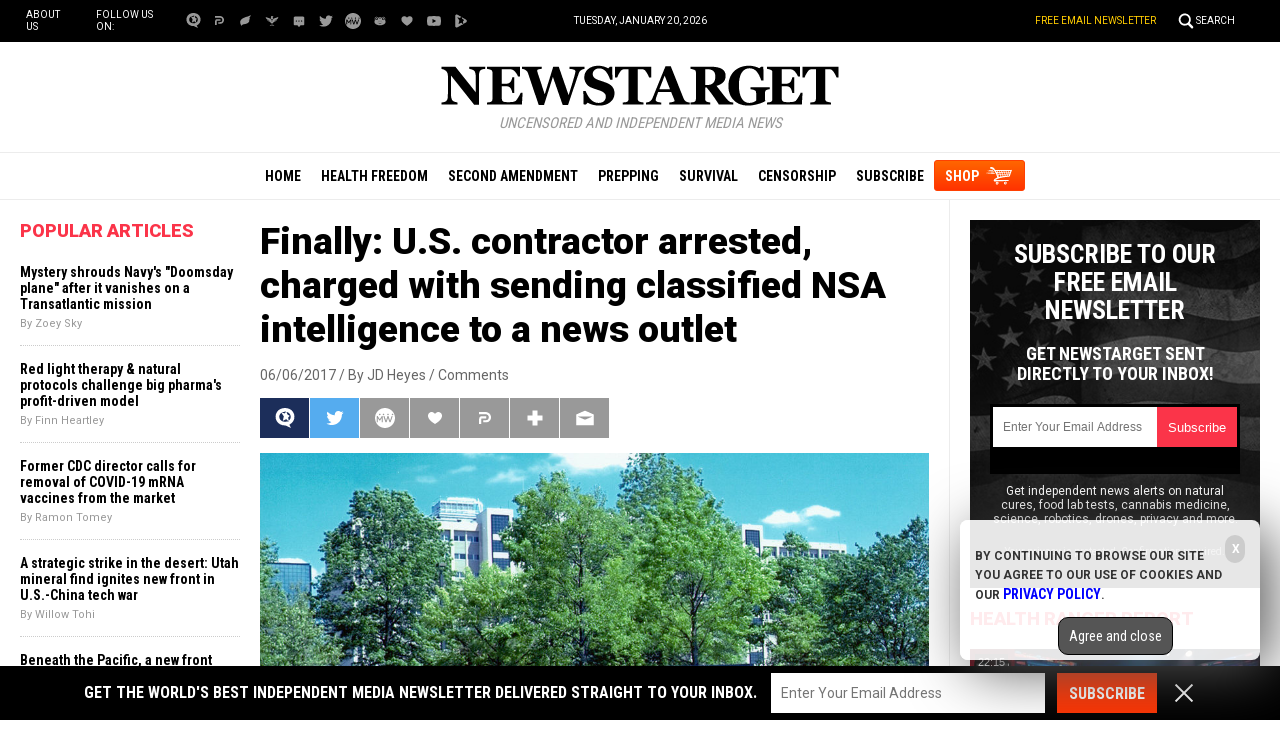

--- FILE ---
content_type: text/html; Charset=utf-8
request_url: https://www.newstarget.com/2017-06-06-finally-u-s-contractor-arrested-charged-with-sending-classified-nsa-intelligence-to-a-news-outlet.html
body_size: 12601
content:

<meta property="og:image" content="wp-content/uploads/sites/43/2016/12/1024px-Nsa_sign.jpg"/><!DOCTYPE html PUBLIC "-//W3C//DTD XHTML 1.0 Transitional//EN" "//www.w3.org/TR/xhtml1/DTD/xhtml1-transitional.dtd">
<html lang="en-US" xmlns:og="//ogp.me/ns#" xmlns:fb="//ogp.me/ns/fb#">
<head>
<base href="/">
<title>Finally: U.S. contractor arrested, charged with sending classified NSA intelligence to a news outlet</title>

<meta name="title" content="Finally: U.S. contractor arrested, charged with sending classified NSA intelligence to a news outlet" />
<meta name="description" content="When the Trump administration pledged recently to crack down on all of the Deep State leaking to the media, those responsible for it should have taken the threat seriously. Now, it seems, the first of what may become a deluge of arrests concerning the unauthorized release of classified information to the press has been made. As [&hellip;]">
<meta name="keywords" content="arrest,leaks,news media,NSA,Reality Leigh Winner,Top Secret,Trump administration">
<meta name="news_keywords" content="arrest,leaks,news media,NSA,Reality Leigh Winner,Top Secret,Trump administration">

<meta property="article:published_time" content="2017-06-06 09:26:55"/>
<meta property="og:title" content="Finally: U.S. contractor arrested, charged with sending classified NSA intelligence to a news outlet" />
<meta property="og:type" content="article" />
<meta property="og:url" content="https://www.newstarget.com/2017-06-06-finally-u-s-contractor-arrested-charged-with-sending-classified-nsa-intelligence-to-a-news-outlet.html" />
<meta property="og:site_name" content="Newstarget.com" />
<meta property="og:description" content="When the Trump administration pledged recently to crack down on all of the Deep State leaking to the media, those responsible for it should have taken the threat seriously. Now, it seems, the first of what may become a deluge of arrests concerning the unauthorized release of classified information to the press has been made. As [&hellip;]" />
<meta property="og:image" content="https://www.newstarget.com/wp-content/uploads/sites/43/2016/12/1024px-Nsa_sign.jpg"/>

<meta name="twitter:card" content="summary_large_image" />
<meta name="twitter:url" content="https://www.newstarget.com/2017-06-06-finally-u-s-contractor-arrested-charged-with-sending-classified-nsa-intelligence-to-a-news-outlet.html" />
<meta name="twitter:title" content="Finally: U.S. contractor arrested, charged with sending classified NSA intelligence to a news outlet" />
<meta name="twitter:description" content="When the Trump administration pledged recently to crack down on all of the Deep State leaking to the media, those responsible for it should have taken the threat seriously. Now, it seems, the first of what may become a deluge of arrests concerning the unauthorized release of classified information to the press has been made. As [&hellip;]" />
<meta name="twitter:image" content="https://www.newstarget.com/wp-content/uploads/sites/43/2016/12/1024px-Nsa_sign.jpg"/>

<!-- ///////////////////////////////////////////////////////////////////////////// -->

<meta id="viewport" name="viewport" content="width=device-width, initial-scale=1.0, maximum-scale=1.0, shrink-to-fit=yes" />

<!-- ///////////////////////////////////////////////////////////////////////////// -->

<link href="wp-content/themes/Newstarget/Images/favicon.ico" type="image/x-icon" rel="icon">
<link href="wp-content/themes/Newstarget/Images/favicon.ico" type="image/x-icon" rel="shortcut icon">

<link href="wp-content/themes/Newstarget/Images/favicon-32.png" rel="apple-touch-icon" sizes="32x32">
<link href="wp-content/themes/Newstarget/Images/favicon-48.png" rel="apple-touch-icon" sizes="48x48">
<link href="wp-content/themes/Newstarget/Images/favicon-76.png" rel="apple-touch-icon" sizes="76x76">
<link href="wp-content/themes/Newstarget/Images/favicon-120.png" rel="apple-touch-icon" sizes="120x120">
<link href="wp-content/themes/Newstarget/Images/favicon-152.png" rel="apple-touch-icon" sizes="152x152">
<link href="wp-content/themes/Newstarget/Images/favicon-180.png" rel="apple-touch-icon" sizes="180x180">
<link href="wp-content/themes/Newstarget/Images/favicon-192.png" rel="icon" sizes="192x192">

<!-- ///////////////////////////////////////////////////////////////////////////// -->

<link href="https://fonts.googleapis.com/css?family=Roboto:300,400,700,900|Roboto+Condensed:400,700|Fira+Sans:700,900" rel="stylesheet">

<link href="wp-content/themes/Newstarget/CSS/Main.css" rel="stylesheet" type="text/css" />

<!-- ///////////////////////////////////////////////////////////////////////////// -->

<script src="https://code.jquery.com/jquery-latest.js"></script>
<script async src="https://static.addtoany.com/menu/page.js"></script>

<script src="wp-content/themes/Newstarget/Javascripts/Pageload.js"></script>
<script src="wp-content/themes/Newstarget/Javascripts/Social.js?ver=06012020_1"></script>
<script src="wp-content/themes/Newstarget/Javascripts/youtube-resize.js"></script>

<script src="Javascripts/Juno.js"></script>

<script src="https://www.webseed.com/javascripts/messagebar.js"></script>

<!-- ///////////////////////////////////////////////////////////////////////////// -->

<script src="javascripts/InArticleBlurbs.js"></script>


		<style type="text/css">
			.slide-excerpt { width: 50%; }
			.slide-excerpt { bottom: 0; }
			.slide-excerpt { right: 0; }
			.flexslider { max-width: 920px; max-height: 400px; }
			.slide-image { max-height: 400px; } 
		</style>
		<style type="text/css"> 
			@media only screen 
			and (min-device-width : 320px) 
			and (max-device-width : 480px) {
				.slide-excerpt { display: none !important; }
			}			 
		</style> <link rel='dns-prefetch' href='//s.w.org' />
<link rel="canonical" href="2017-06-06-finally-u-s-contractor-arrested-charged-with-sending-classified-nsa-intelligence-to-a-news-outlet.html" />
<link rel='stylesheet' id='easy-facebook-likebox-plugin-styles-css'  href='wp-content/plugins/easy-facebook-likebox/public/assets/css/public.css?ver=4.3.0' type='text/css' media='all' />
<link rel='stylesheet' id='easy-facebook-likebox-popup-styles-css'  href='wp-content/plugins/easy-facebook-likebox/public/assets/popup/magnific-popup.css?ver=4.3.0' type='text/css' media='all' />
<link rel='stylesheet' id='prefix-style-css'  href='wp-content/plugins/vps/style.css?ver=4.7.3' type='text/css' media='all' />
<link rel='stylesheet' id='kamn-css-easy-twitter-feed-widget-css'  href='wp-content/plugins/easy-twitter-feed-widget/easy-twitter-feed-widget.css?ver=4.7.3' type='text/css' media='all' />
<link rel='stylesheet' id='main-style-css'  href='wp-content/themes/genesis/css/Main.css?ver=1' type='text/css' media='all' />
<link rel='stylesheet' id='A2A_SHARE_SAVE-css'  href='wp-content/plugins/add-to-any3/addtoany.min.css?ver=1.13' type='text/css' media='all' />
<link rel='stylesheet' id='slider_styles-css'  href='wp-content/plugins/genesis-responsive-slider3/style.css?ver=0.9.2' type='text/css' media='all' />
<script type='text/javascript' src='wp-includes/js/jquery/jquery.js?ver=1.12.4'></script>
<script type='text/javascript' src='wp-includes/js/jquery/jquery-migrate.min.js?ver=1.4.1'></script>
<script type='text/javascript' src='wp-content/plugins/add-to-any3/addtoany.min.js?ver=1.0'></script>
<script type='text/javascript' src='wp-content/plugins/easy-facebook-likebox/public/assets/popup/jquery.magnific-popup.min.js?ver=4.3.0'></script>
<script type='text/javascript' src='wp-content/plugins/easy-facebook-likebox/public/assets/js/jquery.cookie.js?ver=4.3.0'></script>
<script type='text/javascript' src='wp-content/plugins/easy-facebook-likebox/public/assets/js/public.js?ver=4.3.0'></script>
<script type='text/javascript'>
/* <![CDATA[ */
var cssTarget = "img.";
/* ]]> */
</script>
<script type='text/javascript' src='wp-content/plugins/svg-support/js/min/svg-inline-min.js?ver=1.0.0'></script>
<link rel='https://api.w.org/' href='wp-json/' />
<link rel="alternate" type="application/json+oembed" href="wp-json/oembed/1.0/embed?url=https://www.newstarget.com/2017-06-06-finally-u-s-contractor-arrested-charged-with-sending-classified-nsa-intelligence-to-a-news-outlet.html" />
<link rel="alternate" type="text/xml+oembed" href="wp-json/oembed/1.0/embed?url=https://www.newstarget.com/2017-06-06-finally-u-s-contractor-arrested-charged-with-sending-classified-nsa-intelligence-to-a-news-outlet.html&#038;format=xml" />

<script type="text/javascript">
var a2a_config=a2a_config||{};a2a_config.callbacks=a2a_config.callbacks||[];a2a_config.templates=a2a_config.templates||{};
</script>
<script type="text/javascript" src="//static.addtoany.com/menu/page.js" async="async"></script>
<script type="text/javascript">
var _gaq = _gaq || [];
_gaq.push(['_setAccount', '']);
_gaq.push(['_trackPageview']);
(function() {
var ga = document.createElement('script'); ga.type = 'text/javascript'; ga.async = true;
ga.src = ('https:' == document.location.protocol ? 'https://ssl' : '//www') + '.google-analytics.com/ga.js';
var s = document.getElementsByTagName('script')[0]; s.parentNode.insertBefore(ga, s);
})();
</script>
<!-- Piwik -->
<script type="text/javascript">
  var _paq = _paq || [];
  _paq.push(['trackPageView']);
  _paq.push(['enableLinkTracking']);
  (function() {
    var u="//analytics.distributednews.com/piwik/";
    _paq.push(['setTrackerUrl', u+'piwik.php']);
    _paq.push(['setSiteId', 42]);
    var d=document, g=d.createElement('script'), s=d.getElementsByTagName('script')[0];
    g.type='text/javascript'; g.async=true; g.defer=true; g.src=u+'piwik.js'; s.parentNode.insertBefore(g,s);
  })();
</script>
<noscript><p><img src="//analytics.distributednews.com/piwik/piwik.php?idsite=42" style="border:0;" alt="" /></p></noscript>
<!-- End Piwik Code -->

<!-- Twitter Cards Meta By WPDeveloper.net -->
<meta name="twitter:card" content="summary" />


<meta name="twitter:url" content="2017-06-06-finally-u-s-contractor-arrested-charged-with-sending-classified-nsa-intelligence-to-a-news-outlet.html" />
<meta name="twitter:title" content="Finally: U.S. contractor arrested, charged with sending classified NSA intelligence to a news outlet" />
<meta name="twitter:description" content="When the Trump administration pledged recently to crack down on all of the Deep State leaking to the media, those responsible for it should have taken the threat seriously. Now, it seems, the [...]" />
<meta name="twitter:image" content="https://www.newstarget.com/wp-content/uploads/sites/43/2016/12/1024px-Nsa_sign.jpg" />
<!-- Twitter Cards Meta By WPDeveloper.net -->

<link rel="Shortcut Icon" href="wp-content/themes/genesis/images/favicon.ico" type="image/x-icon" />
<link rel="pingback" href="xmlrpc.php" />
<!--[if lt IE 9]><script src="//html5shiv.googlecode.com/svn/trunk/html5.js"></script><![endif]-->
<style></style></head>
<body>

<!-- ///////////////////////////////////////////////////////////////////////////// -->

<div id="Page">

<!-- ///////////////////////////////////////////////////////////////////////////// -->


<div id="Navigation"></div>

<!-- ///////////////////////////////////////////////////////////////////////////// -->

<div id="TopLinks">
<div class="Content">
<div id="TopLinksLeft">
<div id="SocialTableTop">
<div><a href="aboutus" title="About Us">About Us</a></div>
<div>Follow us on:</div>
<div><a href="https://brighteon.social/@Newstarget" target="_blank"><img src="wp-content/themes/Newstarget/Images/Icon-BrighteonSocial-White.svg" title="Brighteon.Social"></a></div>
<div><a href="https://parler.com/#/user/newstarget" target="_blank"><img src="wp-content/themes/Newstarget/Images/Icon-Parler-White.svg" title="Parler"></a></div>
<div><a href="https://gettr.com/user/newstarget" target="_blank"><img src="wp-content/themes/Newstarget/Images/Icon-Gettr-White.svg" title="Gettr"></a></div>
<div><a href="https://freetalk.app/Newstarget" target="_blank"><img src="wp-content/themes/Newstarget/Images/Icon-FreeTalk-White.svg" title="FreeTalk"></a></div>
<div><a href="https://puresocialnetwork.com/profile/?Newstarget" target="_blank"><img src="wp-content/themes/Newstarget/Images/Icon-PureSocial-White.svg" title="PureSocial"></a></div>
<div><a href="https://twitter.com/@indynewstarget" target="_blank"><img src="wp-content/themes/Newstarget/Images/Icon-Twitter-White.svg" title="Twitter"></a></div>
<div><a href="https://mewe.com/p/newstarget" target="_blank"><img src="wp-content/themes/Newstarget/Images/Icon-MeWe-White.svg" title="MeWe"></a></div>
<div><a href="https://gab.com/NewstargetOfficial" target="_blank"><img src="wp-content/themes/Newstarget/Images/Icon-GAB-White.svg" title="Gab"></a></div>
<div><a href="https://usa.life/Newstarget" target="_blank"><img src="wp-content/themes/Newstarget/Images/Icon-USALife-White.svg" title="USA.Life"></a></div>
<div><a href="https://www.youtube.com/channel/UClEDxp2wnn6hngywpEyrgcg" target="_blank"><img src="wp-content/themes/Newstarget/Images/Icon-YouTube-White.svg" title="YouTube"></a></div>
<div><a href="https://www.brighteon.com/channel/newstarget" target="_blank"><img src="wp-content/themes/Newstarget/Images/Icon-Brighteon-White.svg" title="Brighteon"></a></div>
</div>
</div>
<div id="TopLinksCenter"></div>
<div id="TopLinksRight"><a href="subscribe" id="ToplinksNewsletter">Free Email Newsletter</a><a href="javascript: ShowSearch();" id="SearchLink" title="Search">Search</a></div>
</div>
</div>

<!-- ///////////////////////////////////////////////////////////////////////////// -->

<div id="SearchBar">
<div class="Content">
<form name="SearchForm" id="SearchForm" method="GET" action="https://www.newstarget.com/search.asp">
<div class="Form">
<div id="SearchLeft" style="display:table-cell;text-align:left"><input name="query" id="query" class="Input" type="text" placeholder="What are you searching for?" value=""></div>
<div id="SearchRight" style="display:table-cell;text-align:left"><a onclick="javascript:document.SearchForm.submit();return false;" href=""><img style="border:0px solid red" src="wp-content/themes/Newstarget/Images/Submit-Search.svg" title="Search"/></a></div>
</div>
<!--<input type="hidden" name="pr" id="pr" value="NN" />	-->
</form>
</div>
</div>

<!-- ///////////////////////////////////////////////////////////////////////////// -->

<div id="Masthead">
<div class="Content">
<div id="ButtonMenu"></div>
<div id="ButtonLogo">
<div id="Logo"><a href="/"><img src="wp-content/themes/Newstarget/Images/NewsTarget-Logo.svg" alt="NewsTarget.com" title="Home"></a></div>
<div class="Slogan"><i>Uncensored and Independent Media News</i></div>
</div>
<div id="ButtonSearch"></div>
</div>
</div>

<!-- ///////////////////////////////////////////////////////////////////////////// -->

<div id="Menu">
<div class="Content">
<div><a href="/">Home</a></div>
<div><a href="category/health-freedom" title="Health Freedom">Health Freedom</a></div>
<div><a href="category/second-amendment-cat" title="Second Amendment">Second Amendment</a></div>
<div><a href="category/prepping-cat" title="Prepping">Prepping</a></div>
<div><a href="category/survival" title="Survival">Survival</a></div>
<div><a href="category/censorship" title="Censorship">Censorship</a></div>
<div id="MenuSubscribe"><a href="subscribe" title="Subscribe">Subscribe</a></div>
<div id="MenuShop"><a href="https://www.healthrangerstore.com/?rfsn=5515310.43f1ba&utm_source=HR_Affiliate&utm_campaign=84057&utm_affiliate=5515310" target="_blank" title="Shop">SHOP</a></div>
</div>
</div>

<!-- ///////////////////////////////////////////////////////////////////////////// -->


<!-- ///////////////////////////////////////////////////////////////////////////// -->


<!-- ///////////////////////////////////////////////////////////////////////////// -->

<div id="Post">
<div class="Content">

<!-- -------------------------------------------- -->

<div id="Column1">

<div class="Widget Popular" id="Widget06">
<div class="SectionHead">Popular Articles</div>
<div class="Content">

    <script src="https://alternativenews.com/wppopulararticles/data/newstarget.com_newstarget.js"></script>
</div>
</div>

</div>

<!-- -------------------------------------------- -->

<div id="Column2">

<!-- -------------------------- -->

<div id="Title">
Finally: U.S. contractor arrested, charged with sending classified NSA intelligence to a news outlet</div>

<!-- ================== -->

<div id="Info">
06/06/2017 / <a href="author/jdheyes">By JD Heyes</a> / <a href="#Comments">Comments</a>
</div>

<!-- ================== -->



<div id="Social">
<div class="Buttons"><script>WriteSocialBlock();</script></div>
</div>

<!-- ================== -->

<div id="FeaturePic">
<img src="wp-content/uploads/sites/43/2016/12/1024px-Nsa_sign.jpg" alt="Finally: U.S. contractor arrested, charged with sending classified NSA intelligence to a news outlet">
</div>

<!-- ================== -->

<div id="Article">

<div class="Widget" id="Widget14">
<div class="Content">

<hr class="Marker" id="Marker2">
<p class="Sponsor">Advertisement</p>

</div>
</div>

<p>When the Trump administration pledged recently to crack down on all of the <a href="//www.deepstate.news">Deep State</a> leaking to the media, those responsible for it should have taken the threat seriously. Now, it seems, the first of what may become a deluge of arrests concerning the unauthorized release of classified information to the press has been made.</p>
<p>As reported by the <i>Washington Examiner</i>, federal contractor Reality Leigh Winner has been <a href="//www.washingtonexaminer.com/federal-contractor-arrested-for-sending-classified-intelligence-to-news-outlet/article/2625014">arrested on federal charges</a> of allegedly leaking a top-secret NSA document to <i>The Intercept</i>, an investigative media outlet, last month.</p>
<p>The document, according to details readily published by <i>The Intercept</i>, <a href="https://theintercept.com/2017/06/05/top-secret-nsa-report-details-russian-hacking-effort-days-before-2016-election/">purports to show</a> an operation undertaken by Russian hackers to infiltrate U.S. electronic voting systems:</p>
<p><i>Russian military intelligence executed a cyberattack on at least one U.S. voting software supplier and sent spear-phishing emails to more than 100 local election officials just days before last November’s presidential election, according to a highly classified intelligence report…</i></p>
<p><i>The top-secret National Security Agency document, which was provided anonymously to The Intercept and independently authenticated, analyzes intelligence very recently acquired by the agency about a months-long Russian intelligence cyber effort against elements of the U.S. election and voting infrastructure. The report, dated May 5, 2017, is the most detailed U.S. government account of Russian interference in the election that has yet come to light.</i></p>
<p>President Donald J. Trump and Attorney General Jeff Sessions have been focusing more resources on finding leakers, promising to prosecute anyone caught illegally turning over classified information to the media and others. On Monday, <i>Trump.news</i> <a href="//www.trump.news/2017-06-05-report-justice-dept-monitoring-reporters-find-leaks-second-source-trump-will-fire-three-white-house-holdovers-obama-admin.html">reported that the Justice Department had begun monitoring reporters</a> in an attempt to find out who was receiving leaked classified material.</p><a href="https://www.brighteon.tv" target="_blank"><img src="https://www.naturalnews.com/images/BrighteonTV-WatchLiveShows.jpg" alt="Brighteon.TV" /></a><p>
<p>And last month <i>The National Sentinel</i> reported that at least three officials inside the Trump White House <a href="https://thenationalsentinel.com/2017/05/24/trump-set-to-fire-multiple-staffers-for-leaks-after-returning-from-first-overseas-trip-report/">had been identified</a> as also having allegedly leaked sensitive material and were in the process of being fired.</p>
<p>But Winner, of Augusta, Ga., represents the first insider who has actually been arrested for illegal leaks, it appears. She faces charges that “she removed classified material from a government facility and mailed it to a news outlet,” the <i>Washington Examiner</i> reported, added she was arrested over the weekend and appeared in federal court to face charges Monday.</p>
<p>The administration’s announcement came within hours after <i>The Intercept</i> published details of the intelligence, which claimed that Russian intelligence attempted to hack more than 100 local election officials prior to the November election. The report noted that Russian hackers sent emails to local elections officials while also attempting to cyber attack at least one U.S. voting software supplier.</p>
<p>The NSA report, however, is inconclusive regarding the success of the Russian hack. And nowhere in the report is it mentioned whom the Russians were attempting to assist, though the narrative long pushed by Democrats and the “mainstream media” is that Russia and the campaign of then-GOP nominee Donald J. Trump “colluded” to steal the election. The report, based on what <i>The Intercept</i> published, does not show that at all. (RELATED: <a href="https://thenationalsentinel.com/2017/05/15/democrats-goal-is-to-overthrow-trump-presidency-even-if-they-have-to-destroy-america-in-the-process/">Democrats’ goal is to overthrow Trump presidency, even if they have to destroy America in the process</a>)</p>
<p>Winner was employed by Pluribus International Corporation and had been assigned to work at a government facility in Georgia. She has had a Top Secret security clearance since she was hired in February 2013.</p>
<p>The NSA was not aware that the document had been leaked until a news outlet — presumably <i>The Intercept</i> — contacted government officials to ask them to comment on specifics contained in the report they believed were classified. After being sent a copy of the document and reviewing it, the federal government began its investigation.</p>
<p>“Winner was identified because she was one of six people who printed the document off of their computer,” the <i>Washington Examiner </i>said<i>. </i>“Of those six, she was the only one who had any email contact with a news outlet.”</p>
<p>Under questioning, according to court records, she admitted she knew the information was classified and that she identified it and printed it off though she did not have a “need to know” clearance.</p>
<p><i>J.D. Heyes is a senior writer for NaturalNews.com and NewsTarget.com, as well as editor of </i><a href="//www.thenationalsentinel.com/"><i>The National Sentinel</i></a><i>.</i></p>
<p><b>Sources:</b></p>
<p><a href="https://thenationalsentinel.com/2017/05/24/trump-set-to-fire-multiple-staffers-for-leaks-after-returning-from-first-overseas-trip-report/">TheNationalSentinel.com</a></p>
<p><a href="//www.trump.news/2017-06-05-report-justice-dept-monitoring-reporters-find-leaks-second-source-trump-will-fire-three-white-house-holdovers-obama-admin.html">Trump.news</a></p>
<p><a href="//www.washingtonexaminer.com/federal-contractor-arrested-for-sending-classified-intelligence-to-news-outlet/article/2625014">WashingtonExaminer.com</a></p>
<div class="addtoany_share_save_container addtoany_content_bottom"><div class="a2a_kit a2a_kit_size_32 addtoany_list" data-a2a-url="https://www.newstarget.com/2017-06-06-finally-u-s-contractor-arrested-charged-with-sending-classified-nsa-intelligence-to-a-news-outlet.html" data-a2a-title="Finally: U.S. contractor arrested, charged with sending classified NSA intelligence to a news outlet"><a class="a2a_button_facebook" href="//www.addtoany.com/add_to/facebook?linkurl=https://www.newstarget.com/2017-06-06-finally-u-s-contractor-arrested-charged-with-sending-classified-nsa-intelligence-to-a-news-outlet.html&linkname=Finally%3A%20U.S.%20contractor%20arrested%2C%20charged%20with%20sending%20classified%20NSA%20intelligence%20to%20a%20news%20outlet" title="Facebook" rel="nofollow" target="_blank"></a><a class="a2a_button_twitter" href="//www.addtoany.com/add_to/twitter?linkurl=https://www.newstarget.com/2017-06-06-finally-u-s-contractor-arrested-charged-with-sending-classified-nsa-intelligence-to-a-news-outlet.html&linkname=Finally%3A%20U.S.%20contractor%20arrested%2C%20charged%20with%20sending%20classified%20NSA%20intelligence%20to%20a%20news%20outlet" title="Twitter" rel="nofollow" target="_blank"></a><a class="a2a_button_google_plus" href="//www.addtoany.com/add_to/google_plus?linkurl=https://www.newstarget.com/2017-06-06-finally-u-s-contractor-arrested-charged-with-sending-classified-nsa-intelligence-to-a-news-outlet.html&linkname=Finally%3A%20U.S.%20contractor%20arrested%2C%20charged%20with%20sending%20classified%20NSA%20intelligence%20to%20a%20news%20outlet" title="Google+" rel="nofollow" target="_blank"></a><a class="a2a_dd addtoany_share_save" href="https://www.addtoany.com/share"></a></div></div><a target=_new href="https://support.naturalnews.com/Feedback.html"><font style="font-size:18px">Submit a correction &gt;&gt;</font></a><p>
</div>

<!-- ================== -->

<div id="Tags">
<a href="tag/arrest" rel="tag">arrest</a>, <a href="tag/leaks" rel="tag">leaks</a>, <a href="tag/news-media" rel="tag">news media</a>, <a href="tag/nsa" rel="tag">NSA</a>, <a href="tag/reality-leigh-winner" rel="tag">Reality Leigh Winner</a>, <a href="tag/top-secret" rel="tag">Top Secret</a>, <a href="tag/trump-administration" rel="tag">Trump administration</a><br><br><b>This article may contain statements that reflect the opinion of the author</b></div>

<!-- ================== -->

<div class="Widget" id="Widget15">
<div class="Content">
<div class="Title">Get Our Free Email Newsletter</div>
<div class="Description">Get independent news alerts on natural cures, food lab tests, cannabis medicine, science, robotics, drones, privacy and more.</div>
<iframe width="100%" height="70" src="/Include-NewsTarget-ReaderRegistration-2019-Subscribe-Form-UnderArticle.html" frameborder="0" scrolling="no" style="overflow: hidden;height:70px;"></iframe>
<div class="Small"><a href="privacypolicy">Your privacy is protected.</a> Subscription confirmation required.</div>
</div>
</div>

<!-- ================== -->

<div class="Widget" id="Widget16">
<div class="Content">

<hr class="Marker" id="Marker5">

<p class="Sponsor">Advertisement</p>
</div>
</div>

<!-- ================== -->

<div class="Widget Related" id="Widget17">
<div class="SectionHead">Related Articles</div>
<div class="Content">

<div class="Post">
<div class="Pic"><a href="2022-10-12-big-pharma-partnering-chinese-university-cyberattacks-espionage.html"><img src="wp-content/uploads/sites/43/2022/10/China-Flag-Hands.jpg"></a></div>
<div class="Text">
<div class="Headline"><a href="2022-10-12-big-pharma-partnering-chinese-university-cyberattacks-espionage.html">PARTNERS IN EVIL: Big Pharma partnering with Chinese university linked to cyberattacks, espionage</a></div>
<div class="Date">By Ethan Huff<div class="Social"></div>
</div>
</div>
</div>
<div class="Post">
<div class="Pic"><a href="2022-10-12-60-percent-murder-offenders-2021-black.html"><img src="wp-content/uploads/sites/43/2022/10/Crime-Scene-Murder-Body-Outline-Chalk-Dead.jpg"></a></div>
<div class="Text">
<div class="Headline"><a href="2022-10-12-60-percent-murder-offenders-2021-black.html">FBI STATS: More than 60% of known murder offenders in 2021 were BLACK</a></div>
<div class="Date">By Ethan Huff<div class="Social"></div>
</div>
</div>
</div>
<div class="Post">
<div class="Pic"><a href="2022-10-12-msnbc-admits-hunter-biden-charged-multiple-felonies.html"><img src="wp-content/uploads/sites/43/2022/10/Hunter-Biden-2.jpg"></a></div>
<div class="Text">
<div class="Headline"><a href="2022-10-12-msnbc-admits-hunter-biden-charged-multiple-felonies.html">MSNBC forced to admit Hunter Biden will be CHARGED for multiple felonies</a></div>
<div class="Date">By Ramon Tomey<div class="Social"></div>
</div>
</div>
</div>


</div>
</div>

<!-- ================== -->

<div id="Comments" style="display:none">
<a name="Comments"></a>
<div class="SectionHead">Comments</div>


</div>

<!-- ================== -->

<div class="Widget" id="Widget18">
<div class="Content">
<hr class="Marker" id="Marker6">
<p class="Sponsor">Advertisements</p>
</div>
</div>

<!-- ================== -->

<!-- -------------------------- -->

</div>

<!-- -------------------------------------------- -->

<div id="Column3">

<div id="newsletter_widget-3" class="widget widget_newsletter_widget"><div class="Widget" id="Widget08">
<div class="Content">
<div id="NewsletterPromo">
<div class="Headline">Subscribe to our free email newsletter</div>
<div class="Subhead">Get NewsTarget sent directly to your inbox!</div>
<div class="Form">
<iframe height="70" src="/Include-NewsTarget-ReaderRegistration-2019-Subscribe-Form-RightColumn.html" frameborder="0" scrolling="no" style="max-width:250px;overflow: hidden;height:70px;"></iframe>
</div>
<div class="Text">Get independent news alerts on natural cures, food lab tests, cannabis medicine, science, robotics, drones, privacy and more.</div>
<div class="Privacy">Your privacy is protected. Confirmation required.</div>
</div>
</div>
</div>
</div><div id="videos_featured_widget-3" class="widget widget_videos_featured_widget"><!--
<script>
   $(document).ready(function () {

   console.log("Brighteon videos data retrieving...");
   $.ajax({
       type: "POST",
       url: "https://newstarget.com/Include-Brighteon-NewsTarget.html",
       data: { },
       async: false
   }).done(function (msg) {
    console.log("Brighteon videos data retrieved");
    $("#content_featuredvideos").html(msg);
   }).fail(function (jqXHR, txtStatus) {
    console.log("Brighteon videos data NOT retrieved");
    console.log( txtStatus );
   });

   });
</script>-->
<div class="Widget Brighteon" id="Widget09">
<div class="SectionHead"><a href="https://www.brighteon.com/channels/hrreport" target="_blank">Health Ranger Report</a></div>
<div class="Content" id="content_featuredvideos">

<div class="RealVideo">
<div class="RVRow">
<div class="RVPost">
<div class="RVDuration">22:15</div>
<div class="RVPic">
<a href="https://www.brighteon.com/003a6f84-517e-4ef4-9079-39f66af1c6b5" target="_blank">
<div class="RVPreview">
<img src="https://photos.brighteon.com/file/brighteon-thumbnails/thumbnail/ce524ba0-3700-4928-a910-3304e92b86a3">
</div>
</a>
</div>
<div class="RVText">
<a href="https://www.brighteon.com/003a6f84-517e-4ef4-9079-39f66af1c6b5" target="_blank">ALERT: InfoWars may be SHUT DOWN, doors locked, equipment liquidated, in latest government assault on freedom of the press</a>
</div>
</div>
</div>
<div class="RVRow">
<div class="RVPost">
<div class="RVDuration">26:35</div>
<div class="RVPic">
<a href="https://www.brighteon.com/d0306c9c-4663-49cc-a44f-6466a5279055" target="_blank">
<div class="RVPreview">
<img src="https://photos.brighteon.com/file/brighteon-thumbnails/thumbnail/7771e7db-4b26-4bdc-98fb-e4642cc4fb40">
</div>
</a>
</div>
<div class="RVText">
<a href="https://www.brighteon.com/d0306c9c-4663-49cc-a44f-6466a5279055" target="_blank">Mike Adams is in the InfoWars studio with breaking news on a lawsuit against the Federal Government.</a>
</div>
</div>
<div class="RVPost">
<div class="RVDuration">02:15:48</div>
<div class="RVPic">
<a href="https://www.brighteon.com/5695746f-8209-4a82-9d7e-3f5f6bbe8756" target="_blank">
<div class="RVPreview">
<img src="https://photos.brighteon.com/file/brighteon-thumbnails/thumbnail/029bf6ff-315b-4f88-9fb3-6dbdf11a5f46">
</div>
</a>
</div>
<div class="RVText">
<a href="https://www.brighteon.com/5695746f-8209-4a82-9d7e-3f5f6bbe8756" target="_blank">Brighteon Broadcast News, May 31, 2024  TRUMP CONVICTED in sham trial; Vindictive Dems just made him the MOST POPULAR candidate in history</a>
</div>
</div>
</div>
<div class="RVRow">
<div class="RVPost">
<div class="RVDuration">54:49</div>
<div class="RVPic">
<a href="https://www.brighteon.com/5d820a30-6e10-44c6-92bd-2890c79379e0" target="_blank">
<div class="RVPreview">
<img src="https://photos.brighteon.com/file/brighteon-thumbnails/thumbnail/3e628d67-4a52-43df-9665-ba61e88a1d57">
</div>
</a>
</div>
<div class="RVText">
<a href="https://www.brighteon.com/5d820a30-6e10-44c6-92bd-2890c79379e0" target="_blank">Putin Warns West Wants Nuclear War as Jury Begins Deliberations In Trumps NY Show Trial</a>
</div>
</div>
<div class="RVPost">
<div class="RVDuration">13:56</div>
<div class="RVPic">
<a href="https://www.brighteon.com/d00d8b94-8b76-434a-b076-4c8e9842067a" target="_blank">
<div class="RVPreview">
<img src="https://photos.brighteon.com/file/brighteon-thumbnails/thumbnail/21d65c82-6bdb-4889-957b-caf05a2b3fc0">
</div>
</a>
</div>
<div class="RVText">
<a href="https://www.brighteon.com/d00d8b94-8b76-434a-b076-4c8e9842067a" target="_blank">The US has the world&#x27;s most EXPENSIVE military that can&#x27;t accomplish anything</a>
</div>
</div>
</div>

</div>


</div>
</div>
</div><div id="videos_counterthink_widget-3" class="widget widget_videos_counterthink_widget"><!--
<script>
   $(document).ready(function () {

   console.log("Counterthink videos data retrieving...");
   $.ajax({
       type: "POST",
       url: "https://newstarget.com/Include-Brighteon-CounterThink.html",
       data: { },
       async: false
   }).done(function (msg) {
    console.log("Counterthink videos data retrieved");
    $("#content_counterthink").html(msg);
   }).fail(function (jqXHR, txtStatus) {
    console.log("Counterthink videos data NOT retrieved");
    console.log( txtStatus );
   });

   });
</script>
-->
<div class="Widget Brighteon" id="Widget10">
<div class="SectionHead"><a href="https://www.brighteon.com/channel/naturalnews" target="_blank">Featured Videos</a></div>
<div class="Content" id="content_counterthink">

<div class="RealVideo">
<div class="RVRow">
<div class="RVPost">
<div class="RVDuration">3:31</div>
<div class="RVPic">
<a href="https://www.brighteon.com/bab73b5d-3e31-4a5a-a2be-67051d52ae8f" target="_blank">
<div class="RVPreview">
<img src="https://photos.brighteon.com/file/brighteon-thumbnails/thumbnail/3b7b2f6e-9947-46a9-9869-5b8f080539fd">
</div>
</a>
</div>
<div class="RVText">
<a href="https://www.brighteon.com/bab73b5d-3e31-4a5a-a2be-67051d52ae8f" target="_blank">Keep your gut healthy with walnuts</a>
</div>
</div>
</div>
<div class="RVRow">
<div class="RVPost">
<div class="RVDuration">3:43</div>
<div class="RVPic">
<a href="https://www.brighteon.com/150afc1e-1638-445a-a5b8-a9cd41ff9bc3" target="_blank">
<div class="RVPreview">
<img src="https://photos.brighteon.com/file/brighteon-thumbnails/thumbnail/714f4129-7882-471c-ab9d-58ad5ef8d326">
</div>
</a>
</div>
<div class="RVText">
<a href="https://www.brighteon.com/150afc1e-1638-445a-a5b8-a9cd41ff9bc3" target="_blank">This gut-healthy turmeric ginger lemonade can  naturally relieve inflammation</a>
</div>
</div>
<div class="RVPost">
<div class="RVDuration">3:43</div>
<div class="RVPic">
<a href="https://www.brighteon.com/7767364f-408d-4bcf-a951-f5eeeaa1b7d8" target="_blank">
<div class="RVPreview">
<img src="https://photos.brighteon.com/file/brighteon-thumbnails/thumbnail/e7daae82-7dda-4638-abad-59d9f20cffea">
</div>
</a>
</div>
<div class="RVText">
<a href="https://www.brighteon.com/7767364f-408d-4bcf-a951-f5eeeaa1b7d8" target="_blank">6 Science-backed benefits of cumin</a>
</div>
</div>
</div>
<div class="RVRow">
<div class="RVPost">
<div class="RVDuration">4:19</div>
<div class="RVPic">
<a href="https://www.brighteon.com/c7b443d0-96ed-447a-b0c1-b07fbc7f7cc3" target="_blank">
<div class="RVPreview">
<img src="https://photos.brighteon.com/file/brighteon-thumbnails/thumbnail/f17fb0d6-8d0f-4760-a015-e62d29e15174">
</div>
</a>
</div>
<div class="RVText">
<a href="https://www.brighteon.com/c7b443d0-96ed-447a-b0c1-b07fbc7f7cc3" target="_blank">Why kombucha is good for you</a>
</div>
</div>
<div class="RVPost">
<div class="RVDuration">3:43</div>
<div class="RVPic">
<a href="https://www.brighteon.com/091fb78e-6403-419e-83fd-3ebfb7f39a69" target="_blank">
<div class="RVPreview">
<img src="https://photos.brighteon.com/file/brighteon-thumbnails/thumbnail/5cbd655d-2d13-4257-bb46-0680dfef0b0f">
</div>
</a>
</div>
<div class="RVText">
<a href="https://www.brighteon.com/091fb78e-6403-419e-83fd-3ebfb7f39a69" target="_blank">Top 6 health benefits of coconut butter</a>
</div>
</div>
</div>

</div>


</div>
</div>
</div><div id="adv_right_widget-3" class="widget widget_adv_right_widget"><div class="Widget" id="Widget11">
<div class="Content">
<hr class="Marker" id="Marker3">
<p class="Sponsor">Advertisement</p>
</div>
</div>
</div>
</div>

<!-- -------------------------------------------- -->

</div>
</div>

<script src="https://www.alternativenews.com/wpvisits/JS/NNAnalyticsWPSites.js" type="text/javascript"></script>
<!-- ///////////////////////////////////////////////////////////////////////////// -->

<div id="Footer">
<div class="Content">

<!-- ------------------------ -->

<div class="Left">
<a href="Index.asp"><img src="wp-content/themes/Newstarget/Images/NewsTarget-Logo-White.svg" alt="NewsTarget.com"></a>

<div id="FooterLinks">
<div class="Col">
<p><a href="//">Home</a></p>
<p><a href="//category/health-freedom" title="Health Freedom">Health Freedom</a></p>
<p><a href="//category/second-amendment-cat" title="Second Amendment">Second Amendment</a></p>
<p><a href="//category/prepping-cat" title="Prepping">Prepping</a></p>
<p><a href="//category/survival" title="Survival">Survival</a></p>
<p><a href="//category/censorship" title="Censorship">Censorship</a></p>
</div>
<div class="Col">
<p><a href="//subscribe">Free Newsletter</a></p>
<p><a href="https://www.healthrangerstore.com/?rfsn=5515310.43f1ba&utm_source=HR_Affiliate&utm_campaign=84057&utm_affiliate=5515310" target="_blank">Shop</a></p>
<p><a href="//aboutus">About Us</a></p>
<p><a href="//contactus">Contact Us</a></p>
<p><a href="//advertise">Advertise With Us</a></p>
<p><a href="//privacypolicy">Privacy Policy</a></p>
</div>
</div>

</div>

<!-- ------------------------ -->

<div class="Center">
<div class="Widget" id="Widget12">
<div class="Content">
<div class="Title">Get Our Free Email Newsletter</div>
<div class="Description">Get independent news alerts on natural cures, food lab tests, cannabis medicine, science, robotics, drones, privacy and more.</div>
<iframe width="100%" height="70" src="/Include-NewsTarget-ReaderRegistration-2019-Subscribe-Form-Footer.html" frameborder="0" scrolling="no" style="overflow: hidden;height:70px;"></iframe>
<div class="Small"><a href="/privacypolicy">Your privacy is protected.</a> Subscription confirmation required.</div>
</div>
</div>
<div id="SocialTableBottom">
<div><a href="https://brighteon.social/@Newstarget" target="_blank"><img src="wp-content/themes/Newstarget/Images/Icon-BrighteonSocial-White.svg" title="Brighteon.Social"></a></div>
<div><a href="https://parler.com/#/user/newstarget" target="_blank"><img src="wp-content/themes/Newstarget/Images/Icon-Parler-White.svg" title="Parler"></a></div>
<div><a href="https://gettr.com/user/newstarget" target="_blank"><img src="wp-content/themes/Newstarget/Images/Icon-Gettr-White.svg" title="Gettr"></a></div>
<div><a href="https://freetalk.app/Newstarget" target="_blank"><img src="wp-content/themes/Newstarget/Images/Icon-FreeTalk-White.svg" title="FreeTalk"></a></div>
<div><a href="https://puresocialnetwork.com/profile/?Newstarget" target="_blank"><img src="wp-content/themes/Newstarget/Images/Icon-PureSocial-White.svg" title="PureSocial"></a></div>
<div><a href="https://twitter.com/@indynewstarget" target="_blank"><img src="wp-content/themes/Newstarget/Images/Icon-Twitter-White.svg" title="Twitter"></a></div>
<div><a href="https://mewe.com/p/newstarget" target="_blank"><img src="wp-content/themes/Newstarget/Images/Icon-MeWe-White.svg" title="MeWe"></a></div>
<div><a href="https://gab.com/NewstargetOfficial" target="_blank"><img src="wp-content/themes/Newstarget/Images/Icon-GAB-White.svg" title="Gab"></a></div>
<div><a href="https://usa.life/Newstarget" target="_blank"><img src="wp-content/themes/Newstarget/Images/Icon-USALife-White.svg" title="USA.Life"></a></div>

<div><a href="https://www.youtube.com/channel/UClEDxp2wnn6hngywpEyrgcg" target="_blank"><img src="wp-content/themes/Newstarget/Images/Icon-YouTube-White.svg" title="YouTube"></a></div>
<div><a href="https://www.brighteon.com/channel/newstarget" target="_blank"><img src="wp-content/themes/Newstarget/Images/Icon-Brighteon-White.svg" title="Brighteon"></a></div>
</div>
</div>

<!-- ------------------------ -->

<div class="Right">
<p>NewsTarget.com &copy; 2021 All Rights Reserved. All content posted on this site is commentary or opinion and is protected under Free Speech. NewsTarget.com is not responsible for content written by contributing authors. The information on this site is provided for educational and entertainment purposes only. It is not intended as a substitute for professional advice of any kind. NewsTarget.com assumes no responsibility for the use or misuse of this material. Your use of this website indicates your agreement to these terms and those published on this site. All trademarks, registered trademarks and servicemarks mentioned on this site are the property of their respective owners.</p>
<p><a href="/privacypolicy">Privacy Policy</a></p>
</div>

<!-- ------------------------ -->

</div>
</div>

<!-- ///////////////////////////////////////////////////////////////////////////// -->

</div>

<!-- ///////////////////////////////////////////////////////////////////////////// -->

<div class="PopupBox" id="SubscribeBox">
<div class="PopupLayer2"></div>
<div class="PopupLayer1">
<div class="PopupTable">
<div class="PopupCol">
<div class="PopupContent">
<div class="PopupBox1">

<!-- --------------------------------------------- -->

<div id="SubscribeForm">
<div class="Content">
<div class="PopupClose"><a href="javascript: HideActionSubscribe();"><img src="wp-content/themes/Newstarget/Images/Button-Close-Gray.svg" title="Close"></a></div>
<div class="Title">Get Our Free Email Newsletter</div>
<iframe id="subscribeform_iframe" height="70" src="/Include-NewsTarget-ReaderRegistration-2019-Subscribe-Form-Popup.html" frameborder="0" scrolling="no" style="overflow: hidden;width:300px;height:70px;border:0px solid green"></iframe>
<div class="Description">Get independent news alerts on natural cures, food lab tests, cannabis medicine, science, robotics, drones, privacy and more.
<div class="Small">Subscription confirmation required. <a href="/privacypolicy">We respect your privacy</a> and do not share emails with anyone. You can easily unsubscribe at any time.</div>
</div>
<!--<div class="FormBox">-->
<!--</div>-->               

<script>
   $(document).ready(function () {
    $("#subscribeform_iframe").css("width", "100%");
   });
</script>

</div>
</div>

<!-- --------------------------------------------- -->

</div>
<div class="PopupCloseLink"><a href="javascript: HideActionSubscribe();">Close</a></div>
</div>
</div>
</div>
</div>
</div>

<script src="wp-content/themes/Newstarget/Javascripts/Action-Subscribe-2019.js"></script>

<!-- ///////////////////////////////////////////////////////////////////////////// -->

<style>
#NNSubscribeBar { display: none; width: 100%; margin: 0px; background-color: #000000; position: fixed; left: 0px; bottom: 0px; z-index: 999990; }
.NNSubscribeTable { display: block; margin: 0px auto; padding: 30px 30px 20px 30px; }
.NNSubscribeCol { display: block; margin: 0px auto 15px auto; font-family: 'Roboto Condensed', sans-serif; font-size: 16px; line-height: 19px; color: #FFFFFF; text-transform: uppercase; font-weight: 700; text-align: center; }
.NNSubscribeCol:last-child { margin-bottom: 0px; }
#NNSubscribeBarForm {  display: table; width: 100%; margin: 0px auto; }
.NNSubscribeBarInput { display: table-cell; width: auto; vertical-align: middle; }
.NNSubscribeBarSubmit { display: table-cell; width: 100px; vertical-align: middle; padding-left: 12px; }
.NNSubscribeBarInput input { width: 100%; border: solid 1px #CCCCCC; padding: 0px; font-size: 14px; color: #FB3449; height: 40px; margin: 0px; border: 0px; outline: 0px; padding: 0px 10px; }
#_form_28_submit { width: 100px; background-color: #FF3300; border: 0px; outline: 0px; height: 40px; cursor: pointer; font-family: 'Roboto Condensed', sans-serif; font-size: 16px; color: #FFFFFF; text-transform: uppercase; font-weight: 700; }
.NNSubscribeCol form { padding: 0px; margin: 0px; }
@media (min-width: 800px) {
.NNSubscribeTable { display: table; width: auto; max-width: 1240px; padding: 0px; margin: 0px auto; }
.NNSubscribeCol { display: table-cell; width: auto!important; vertical-align: middle; text-align: left; padding: 7px; margin: 0px; }
.NNSubscribeCol:nth-child(2) { width: 400px!important; }
.NNSubscribeCol:last-child { width: 40px!important; text-align: center; padding: 0px; }
.NNSubscribeCol:last-child img { width: 40px!important; height: 40px!important; }
}
</style>

<div id="NNSubscribeBar">
<div class="NNSubscribeTable">
<div class="NNSubscribeCol">Get the world's best independent media newsletter delivered straight to your inbox.</div>
<div class="NNSubscribeCol">
<form method="POST" action="https://healthrangerstore.activehosted.com/proc.php" target="_parent" id="_form_28_" novalidate >
<input type="hidden" name="u" value="28" />
<input type="hidden" name="f" value="28" />
<input type="hidden" name="s" />
<input type="hidden" name="c" value="0" />
<input type="hidden" name="m" value="0" />
<input type="hidden" name="act" value="sub" />
<input type="hidden" name="v" value="2" />
<div id="NNSubscribeBarForm">
<div class="NNSubscribeBarInput"><input type="text" name="email" placeholder="Enter Your Email Address" required/></div>
<div class="NNSubscribeBarSubmit"><button id="_form_28_submit" type="submit" title="Subscribe">Subscribe</button></div>
</div>
</form>
</div>
<div class="NNSubscribeCol"><a href="javascript: HideNNSubscribeBar();"><img src="https://www.naturalnews.com/Images/ReaderRegistration-Icon-Close-White.svg" title="Close"></a></div>
</div>
</div>


<script>

////////////////////////////////////////////////////////////////////////

$(document).ready(function() {

NNSubscribeBarEnabledCheck('NNSubscribeBar');

});

////////////////////////////////////////////////////////////////////////

function ShowNNSubscribeBar() {
$('body').css('padding-bottom','220px');
$('#NNSubscribeBar').fadeIn(300);
console.log('Show subscribe bar');
};

////////////////////////////////////////////////////////////////////////////////////////////////////////

function HideNNSubscribeBar() {	
$('body').css('padding-bottom','0px');
$('#NNSubscribeBar').remove();
NNSubscribeBarSetCookie("NNSubscribeBarAction","Hidden",30);
console.log('Hide subscribe bar');
};

////////////////////////////////////////////////////////////////////////////////////////////////////////

function NNSubscribeBarEnabledCheck(){
var cookieEnabled=(navigator.cookieEnabled)? true : false
if (cookieEnabled) {
console.log('Cookies enabled');
NNSubscribeBarCheckCookie();
} else {
console.log('Cookies disabled. Do nothing');
};
};

////////////////////////////////////////////////////////////////////////////////////////////////////////

function NNSubscribeBarCheckCookie() {
var vNNSubscribeBarAction = NNSubscribeBarGetCookie("NNSubscribeBarAction");
if (vNNSubscribeBarAction!=null && vNNSubscribeBarAction!="") {
console.log('Cookie Exists');
} else {
ShowNNSubscribeBar();
};
};

////////////////////////////////////////////////////////////////////////////////////////////////////////

function NNSubscribeBarGetCookie(c_name) {
var c_value = document.cookie;
var c_start = c_value.indexOf(" " + c_name + "=");
if (c_start == -1) {
c_start = c_value.indexOf(c_name + "=");
};
if (c_start == -1) {
c_value = null;
} else {
c_start = c_value.indexOf("=", c_start) + 1;
var c_end = c_value.indexOf(";", c_start);
if (c_end == -1) {
c_end = c_value.length;
};
c_value = unescape(c_value.substring(c_start,c_end));
};
return c_value;
};

////////////////////////////////////////////////////////////////////////////////////////////////////////

function NNSubscribeBarSetCookie(c_name,value,exdays) {
var exdate=new Date();
exdate.setDate(exdate.getDate() + exdays);
var c_value=escape(value) + ((exdays==null) ? "" : "; expires="+exdate.toUTCString());
document.cookie=c_name + "=" + c_value;
console.log('Set Cookie');
};

////////////////////////////////////////////////////////////////////////////////////////////////////////

</script>

<div id="bottompopup" class="bottompopup">
 <a href="#" id="bottompopup_close">
 <div class="bottompopup2">
  x
 </div>
 </a>
 <div class="bottompopup1">
  </p><p>
  By continuing to browse our site you agree to our use of cookies and our <a class="bottompopup_link" href="/privacypolicy.html">Privacy Policy</a>.
  </p><p>
  </p><p>
  <center>
  <button id="bottompopup_confirm" class="bottompopupbutton">Agree and close</button>
  </center>
 </div>
</div>

<style>
 .bottompopup
 {
  background:rgba(255,255,255,.9);
  box-shadow: 10px 10px 60px #555;
  position:fixed;
  bottom:60px;
  right:20px;
  width:300px;
  height:140px;
  z-Index:999999;
  border-radius: 8px;
  padding: 15px 15px;
  font-family: 'Roboto Condensed', sans-serif; 
  font-size: 14px; 
  color: #222222; 
  text-transform: uppercase; 
  font-weight: 700; 
  text-align: left; 
  margin-left: 0px;
  display: none;
 }
 .bottompopup1
 {
  width:250px;
  border:1 px solid red;
  line-height: 19px; 
 }
 .bottompopup2
 {
  background-color:#cccccc;
  width:20px;
  text-align:center;
  padding: 7px;
  border-radius: 20px;
  float: right;
  color:white;
 }
 .bottompopupbutton
 {
  border-radius:10px;
  border:.5px solid black;
  font-family: 'Roboto Condensed', sans-serif; 
  font-size: 14px; 
  background-color:#555555;
  color:white;
  padding:10px;
  margin-left:30px;
 }
 a.bottompopup_link
 {
  font-family: 'Roboto Condensed', sans-serif; 
  font-size: 14px; 
  color:blue;
 }
</style>

<script>
$(document).ready(function() {
 $("#bottompopup_close").on("click", function()
  {
   $("#bottompopup").hide();
  });              
 $("#bottompopup_confirm").on("click", function()
  {
   document.cookie = "bottompopup=bottompopupalreadyshown";
   $("#bottompopup").hide();
  });              
 console.log("bottom popup check");
 var c = bottompopup_getCookie("bottompopup");
 console.log("cookie = " + c);
 if (c==null)
  {
   pos_alreadyshown = -1;
  }
 else
  {
   pos_alreadyshown = c.indexOf("bottompopupalreadyshown");
  }
// console.log("pos = " + pos_alreadyshown);
 if (pos_alreadyshown == -1)
  {
   console.log("bottom popup show");
   $("#bottompopup").show();
  }
 else
  {
   console.log("bottom popup hide");
   $("#bottompopup").hide();
  }
function bottompopup_getCookie(name) 
{
    var dc = document.cookie;
    var prefix = name + "=";
    var begin = dc.indexOf("; " + prefix);
    if (begin == -1) {
        begin = dc.indexOf(prefix);
        if (begin != 0) return null;
    }
    else
    {
        begin += 2;
        var end = document.cookie.indexOf(";", begin);
        if (end == -1) {
        end = dc.length;
        }
    }
    // because unescape has been deprecated, replaced with decodeURI
    //return unescape(dc.substring(begin + prefix.length, end));
    return decodeURI(dc.substring(begin + prefix.length, end));
} 

});
</script>

<script src="//rum-static.pingdom.net/pa-5ad690a60b346800070006ff.js" async></script>
<script defer src="https://static.cloudflareinsights.com/beacon.min.js/vcd15cbe7772f49c399c6a5babf22c1241717689176015" integrity="sha512-ZpsOmlRQV6y907TI0dKBHq9Md29nnaEIPlkf84rnaERnq6zvWvPUqr2ft8M1aS28oN72PdrCzSjY4U6VaAw1EQ==" data-cf-beacon='{"rayId":"9c0bdfe8af6c879c","version":"2025.9.1","serverTiming":{"name":{"cfExtPri":true,"cfEdge":true,"cfOrigin":true,"cfL4":true,"cfSpeedBrain":true,"cfCacheStatus":true}},"token":"f386faa0ee214e3d8abb3ccca451a957","b":1}' crossorigin="anonymous"></script>
</body>
</htm

--- FILE ---
content_type: text/html
request_url: https://alternativenews.com/wpvisits/pages/NNAjaxWPSites.asp?page=https://www.newstarget.com/2017-06-06-finally-u-s-contractor-arrested-charged-with-sending-classified-nsa-intelligence-to-a-news-outlet.html&callback=jQuery1111047485162503573575_1768883826485&_=1768883826486
body_size: -107
content:
(1)page = https://www.newstarget.com/2017-06-06-finally-u-s-contractor-arrested-charged-with-sending-classified-nsa-intelligence-to-a-news-outlet.html<br>(2)page = newstarget.com_@_2017-06-06-finally-u-s-contractor-arrested-charged-with-sending-classified-nsa-intelligence-to-a-news-outlet.html<br>(3)page = newstarget.com_@_2017-06-06-finally-u-s-contractor-arrested-charged-with-sending-classified-nsa-intelligence-to-a-news-outlet.html<br>(4)page = newstarget.com_@_2017-06-06-finally-u-s-contractor-arrested-charged-with-sending-classified-nsa-intelligence-to-a-news-outlet.html<br>save visits<br>

--- FILE ---
content_type: text/plain;charset=UTF-8
request_url: https://analytics.distributednews.com/piwik/piwik.php?action_name=Finally%3A%20U.S.%20contractor%20arrested%2C%20charged%20with%20sending%20classified%20NSA%20intelligence%20to%20a%20news%20outlet&idsite=42&rec=1&r=846811&h=4&m=37&s=9&url=https%3A%2F%2Fwww.newstarget.com%2F2017-06-06-finally-u-s-contractor-arrested-charged-with-sending-classified-nsa-intelligence-to-a-news-outlet.html&_id=1093311754cc1279&_idn=1&send_image=0&_refts=0&pv_id=qKWo2R&fa_pv=1&fa_fp[0][fa_vid]=Y1ARtO&fa_fp[0][fa_id]=SearchForm&fa_fp[0][fa_name]=SearchForm&fa_fp[0][fa_fv]=1&fa_fp[1][fa_vid]=S1oJvE&fa_fp[1][fa_id]=_form_28_&fa_fp[1][fa_fv]=1&pf_net=77&pf_srv=104&pf_tfr=36&pf_dm1=1138&uadata=%7B%7D&cookie=1&res=1280x720
body_size: 945
content:
[2026-01-20 04:37:09] piwik.DEBUG: Debug enabled - Input parameters: array (   'action_name' => 'Finally: U.S. contractor arrested, charged with sending classified NSA intelligence to a news outlet',   'idsite' => '42',   'rec' => '1',   'r' => '846811',   'h' => '4',   'm' => '37',   's' => '9',   'url' => 'https://www.newstarget.com/2017-06-06-finally-u-s-contractor-arrested-charged-with-sending-classified-nsa-intelligence-to-a-news-outlet.html',   '_id' => '1093311754cc1279',   '_idn' => '1',   'send_image' => '0',   '_refts' => '0',   'pv_id' => 'qKWo2R',   'fa_pv' => '1',   'fa_fp' =>    array (     0 =>      array (       'fa_vid' => 'Y1ARtO',       'fa_id' => 'SearchForm',       'fa_name' => 'SearchForm',       'fa_fv' => '1',     ),     1 =>      array (       'fa_vid' => 'S1oJvE',       'fa_id' => '_form_28_',       'fa_fv' => '1',     ),   ),   'pf_net' => '77',   'pf_srv' => '104',   'pf_tfr' => '36',   'pf_dm1' => '1138',   'uadata' => '{}',   'cookie' => '1',   'res' => '1280x720', ) {"params":"array (\n  'action_name' => 'Finally: U.S. contractor arrested, charged with sending classified NSA intelligence to a news outlet',\n  'idsite' => '42',\n  'rec' => '1',\n  'r' => '846811',\n  'h' => '4',\n  'm' => '37',\n  's' => '9',\n  'url' => 'https://www.newstarget.com/2017-06-06-finally-u-s-contractor-arrested-charged-with-sending-classified-nsa-intelligence-to-a-news-outlet.html',\n  '_id' => '1093311754cc1279',\n  '_idn' => '1',\n  'send_image' => '0',\n  '_refts' => '0',\n  'pv_id' => 'qKWo2R',\n  'fa_pv' => '1',\n  'fa_fp' => \n  array (\n    0 => \n    array (\n      'fa_vid' => 'Y1ARtO',\n      'fa_id' => 'SearchForm',\n      'fa_name' => 'SearchForm',\n      'fa_fv' => '1',\n    ),\n    1 => \n    array (\n      'fa_vid' => 'S1oJvE',\n      'fa_id' => '_form_28_',\n      'fa_fv' => '1',\n    ),\n  ),\n  'pf_net' => '77',\n  'pf_srv' => '104',\n  'pf_tfr' => '36',\n  'pf_dm1' => '1138',\n  'uadata' => '{}',\n  'cookie' => '1',\n  'res' => '1280x720',\n)"} {"class":"Piwik\\Tracker","request_id":"76b79"}

[2026-01-20 04:37:09] piwik.DEBUG: Current datetime: 2026-01-20 04:37:09 {"date":"2026-01-20 04:37:09"} {"class":"Piwik\\Tracker","request_id":"76b79"}

[2026-01-20 04:37:09] piwik.DEBUG: Executing Piwik\Plugins\CoreHome\Tracker\VisitRequestProcessor::manipulateRequest()... [] {"class":"Piwik\\Common","request_id":"76b79"}

[2026-01-20 04:37:09] piwik.DEBUG: Executing Piwik\Plugins\IntranetMeasurable\Tracker\RequestProcessor::manipulateRequest()... [] {"class":"Piwik\\Common","request_id":"76b79"}

[2026-01-20 04:37:09] piwik.DEBUG: Executing Piwik\Plugins\Actions\Tracker\ActionsRequestProcessor::manipulateRequest()... [] {"class":"Piwik\\Common","request_id":"76b79"}

[2026-01-20 04:37:09] piwik.DEBUG: Executing Piwik\Plugins\Goals\Tracker\GoalsRequestProcessor::manipulateRequest()... [] {"class":"Piwik\\Common","request_id":"76b79"}

[2026-01-20 04:37:09] piwik.DEBUG: Executing Piwik\Plugins\Ecommerce\Tracker\EcommerceRequestProcessor::manipulateRequest()... [] {"class":"Piwik\\Common","request_id":"76b79"}

[2026-01-20 04:37:09] piwik.DEBUG: Executing Piwik\Plugins\SitesManager\Tracker\SitesManagerRequestProcessor::manipulateRequest()... [] {"class":"Piwik\\Common","request_id":"76b79"}

[2026-01-20 04:37:09] piwik.DEBUG: Executing Piwik\Plugins\PrivacyManager\Tracker\RequestProcessor::manipulateRequest()... [] {"class":"Piwik\\Common","request_id":"76b79"}

[2026-01-20 04:37:09] piwik.DEBUG: Executing Piwik\Plugins\Heartbeat\Tracker\PingRequestProcessor::manipulateRequest()... [] {"class":"Piwik\\Common","request_id":"76b79"}

[2026-01-20 04:37:09] piwik.DEBUG: Executing Piwik\Plugins\PagePerformance\Tracker\PerformanceDataProcessor::manipulateRequest()... [] {"class":"Piwik\\Common","request_id":"76b79"}

[2026-01-20 04:37:09] piwik.DEBUG: Executing Piwik\Plugins\CustomDimensions\Tracker\CustomDimensionsRequestProcessor::manipulateRequest()... [] {"class":"Piwik\\Common","request_id":"76b79"}

[2026-01-20 04:37:09] piwik.DEBUG: Executing Piwik\Plugins\AbTesting\Tracker\RequestProcessor::manipulateRequest()... [] {"class":"Piwik\\Common","request_id":"76b79"}

[2026-01-20 04:37:09] piwik.DEBUG: Executing Piwik\Plugins\AbTesting\Tracker\RequestProcessor\Utils::manipulateRequest()... [] {"class":"Piwik\\Common","request_id":"76b79"}

[2026-01-20 04:37:09] piwik.DEBUG: Executing Piwik\Plugins\AdvertisingConversionExport\Tracker\RequestProcessor::manipulateRequest()... [] {"class":"Piwik\\Common","request_id":"76b79"}

[2026-01-20 04:37:09] piwik.DEBUG: Executing Piwik\Plugins\CrashAnalytics\Tracker\RequestProcessor::manipulateRequest()... [] {"class":"Piwik\\Common","request_id":"76b79"}

[2026-01-20 04:37:09] piwik.DEBUG: Executing Piwik\Plugins\FormAnalytics\Tracker\RequestProcessor::manipulateRequest()... [] {"class":"Piwik\\Common","request_id":"76b79"}

[2026-01-20 04:37:09] piwik.DEBUG: Executing Piwik\Plugins\HeatmapSessionRecording\Tracker\RequestProcessor::manipulateRequest()... [] {"class":"Piwik\\Common","request_id":"76b79"}

[2026-01-20 04:37:09] piwik.DEBUG: Executing Piwik\Plugins\MarketingCampaignsReporting\Tracker\RequestProcessor::manipulateRequest()... [] {"class":"Piwik\\Common","request_id":"76b79"}

[2026-01-20 04:37:09] piwik.DEBUG: Executing Piwik\Plugins\MediaAnalytics\Tracker\RequestProcessor::manipulateRequest()... [] {"class":"Piwik\\Common","request_id":"76b79"}

[2026-01-20 04:37:09] piwik.DEBUG: Executing Piwik\Plugins\TrackingSpamPrevention\Tracker\RequestProcessor::manipulateRequest()... [] {"class":"Piwik\\Common","request_id":"76b79"}

[2026-01-20 04:37:09] piwik.DEBUG: Executing Piwik\Plugins\CoreHome\Tracker\VisitRequestProcessor::processRequestParams()... [] {"class":"Piwik\\Common","request_id":"76b79"}

[2026-01-20 04:37:09] piwik.DEBUG: Search bot detected, visit excluded [] {"class":"CoreHome","request_id":"76b79"}

[2026-01-20 04:37:09] piwik.DEBUG: Visit is already excluded, no need to check DoNotTrack support. [] {"class":"PrivacyManager","request_id":"76b79"}

[2026-01-20 04:37:09] piwik.DEBUG: Visitor excluded. [] {"class":"CoreHome","request_id":"76b79"}

[2026-01-20 04:37:09] piwik.DEBUG: -> aborting due to processRequestParams method [] {"class":"Piwik\\Common","request_id":"76b79"}

[2026-01-20 04:37:09] piwik.DEBUG: -> Scheduled tasks not running in Tracker: Browser archiving is disabled. [] {"class":"Piwik\\Common","request_id":"76b79"}

[2026-01-20 04:37:09] piwik.DEBUG: Nothing to notice => default behaviour [] {"class":"Piwik\\Common","request_id":"76b79"}

[2026-01-20 04:37:09] piwik.DEBUG: End of the page. [] {"class":"Piwik\\Common","request_id":"76b79"}

[2026-01-20 04:37:09] piwik.DEBUG: array ( ) [] {"class":"Piwik\\Common","request_id":"76b79"}

[2026-01-20 04:37:09] piwik.DEBUG:  [] {"class":"Piwik\\Common","request_id":"76b79"}



--- FILE ---
content_type: image/svg+xml
request_url: https://www.newstarget.com/wp-content/themes/Newstarget/Images/MeWe-16x16.svg
body_size: 1204
content:
<?xml version="1.0" encoding="utf-8"?>
<!-- Generator: Adobe Illustrator 16.0.3, SVG Export Plug-In . SVG Version: 6.00 Build 0)  -->
<!DOCTYPE svg PUBLIC "-//W3C//DTD SVG 1.1//EN" "http://www.w3.org/Graphics/SVG/1.1/DTD/svg11.dtd">
<svg version="1.1" id="Layer_1" xmlns="http://www.w3.org/2000/svg" xmlns:xlink="http://www.w3.org/1999/xlink" x="0px" y="0px"
	 width="16px" height="16px" viewBox="0 0 16 16" enable-background="new 0 0 16 16" xml:space="preserve">
<rect fill="#CCCCCC" width="16" height="16"/>
<g>
	<path fill="#FFFFFF" d="M7.424,5.15C7.43,4.809,7.14,4.506,6.798,4.501C6.466,4.494,6.17,4.799,6.17,5.144
		c0.002,0.349,0.274,0.621,0.622,0.622C7.141,5.77,7.416,5.499,7.424,5.15z"/>
	<path fill="#FFFFFF" d="M6.014,6.462C5.772,6.346,5.482,6.427,5.337,6.646C5.141,6.951,4.952,7.253,4.756,7.554
		C4.448,8.036,4.141,8.518,3.819,9.01C3.778,8.954,3.751,8.911,3.722,8.867C3.259,8.142,2.793,7.42,2.329,6.694
		C2.171,6.442,1.945,6.357,1.672,6.436C1.467,6.5,1.352,6.694,1.352,6.975c0,0.487,0,0.972,0,1.46c0,0.827-0.001,1.66,0,2.487
		c0,0.06,0.006,0.125,0.02,0.181c0.062,0.253,0.239,0.39,0.472,0.365c0.232-0.026,0.384-0.198,0.386-0.458
		c0.005-0.785,0-1.572,0-2.365c0-0.17,0-0.342,0-0.52c0.012,0,0.022-0.006,0.032-0.01c0.03,0.041,0.06,0.082,0.088,0.123
		c0.362,0.543,0.726,1.088,1.088,1.633c0.109,0.158,0.253,0.279,0.45,0.213c0.115-0.041,0.229-0.139,0.3-0.236
		c0.377-0.544,0.736-1.094,1.103-1.645c0.027-0.041,0.055-0.075,0.107-0.146c0,0.098,0,0.146,0,0.195
		c0,0.913-0.002,1.833,0.002,2.745c0,0.279,0.185,0.473,0.438,0.473c0.252-0.001,0.431-0.191,0.431-0.459
		c0.001-1.374,0-2.752,0-4.129C6.267,6.687,6.188,6.545,6.014,6.462z"/>
	<path fill="#FFFFFF" d="M3.847,5.766c0.349-0.003,0.622-0.281,0.622-0.623c0.002-0.343-0.304-0.652-0.634-0.642
		c-0.343,0.01-0.624,0.306-0.617,0.653C3.219,5.499,3.498,5.769,3.847,5.766z"/>
	<path fill="#FFFFFF" d="M10.396,5.766c0.35,0.003,0.629-0.267,0.641-0.611c0.002-0.346-0.277-0.643-0.627-0.653
		c-0.322-0.01-0.631,0.299-0.631,0.64C9.779,5.483,10.057,5.763,10.396,5.766z"/>
	<path fill="#FFFFFF" d="M13.391,5.143c0,0.343,0.275,0.622,0.623,0.623c0.352,0.003,0.635-0.28,0.635-0.629
		c0-0.331-0.293-0.629-0.621-0.637C13.695,4.491,13.391,4.799,13.391,5.143z"/>
	<path fill="#FFFFFF" d="M13.781,6.456c-0.207-0.099-0.449-0.033-0.572,0.175c-0.033,0.064-0.057,0.14-0.084,0.211
		c-0.352,1.046-0.701,2.096-1.051,3.143c-0.012,0.041-0.029,0.086-0.057,0.158c-0.035-0.086-0.055-0.141-0.068-0.186
		c-0.35-1.049-0.697-2.108-1.039-3.159c-0.104-0.301-0.25-0.412-0.541-0.397c-0.223,0.007-0.354,0.127-0.443,0.397
		C9.586,7.82,9.248,8.843,8.912,9.873c-0.027,0.074-0.055,0.156-0.096,0.269c-0.03-0.073-0.046-0.123-0.067-0.168
		C8.398,8.91,8.037,7.841,7.68,6.777C7.579,6.48,7.34,6.347,7.074,6.438c-0.253,0.088-0.346,0.326-0.242,0.62
		c0.31,0.859,0.615,1.723,0.924,2.581c0.179,0.501,0.35,0.993,0.532,1.491c0.098,0.259,0.246,0.369,0.485,0.37
		c0.283,0.01,0.434-0.103,0.533-0.405c0.338-0.993,0.682-1.989,1.021-2.988c0.023-0.063,0.041-0.119,0.078-0.205
		c0.031,0.084,0.047,0.135,0.072,0.195c0.338,0.999,0.684,2.003,1.023,3.005c0.098,0.284,0.238,0.396,0.488,0.396
		c0.277,0.008,0.424-0.1,0.525-0.38c0.492-1.381,0.984-2.755,1.475-4.131C14.074,6.763,13.988,6.556,13.781,6.456z"/>
</g>
</svg>


--- FILE ---
content_type: image/svg+xml
request_url: https://www.newstarget.com/wp-content/themes/Newstarget/Images/Button-Close-Gray.svg
body_size: 114
content:
<?xml version="1.0" encoding="utf-8"?>
<!-- Generator: Adobe Illustrator 16.0.0, SVG Export Plug-In . SVG Version: 6.00 Build 0)  -->
<!DOCTYPE svg PUBLIC "-//W3C//DTD SVG 1.1//EN" "http://www.w3.org/Graphics/SVG/1.1/DTD/svg11.dtd">
<svg version="1.1" id="Layer_1" xmlns="http://www.w3.org/2000/svg" xmlns:xlink="http://www.w3.org/1999/xlink" x="0px" y="0px"
	 width="70px" height="80px" viewBox="0 0 70 80" enable-background="new 0 0 70 80" xml:space="preserve">
<polygon fill="#666666" points="45.96,29.747 45.253,29.04 35,39.293 24.747,29.04 24.04,29.747 34.293,40 24.04,50.253 
	24.747,50.96 35,40.707 45.253,50.96 45.96,50.253 35.707,40 "/>
</svg>
